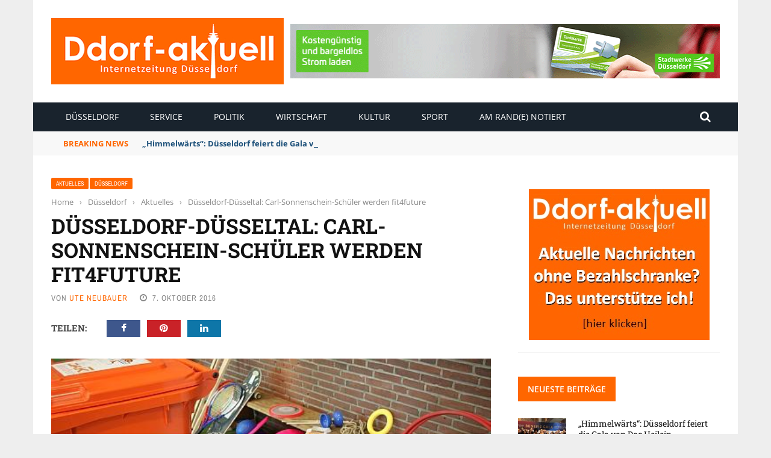

--- FILE ---
content_type: application/x-javascript; charset=UTF-8
request_url: https://www.ddorf-aktuell.de/revive/www/delivery/spc.php?zones=2%7C19%7C22%7C20%7C21%7C18%7C17%7C15%7C16%7C23%7C24%7C25%7C26&source=&r=83895915&charset=UTF-8&loc=https%3A//www.ddorf-aktuell.de/2016/10/07/duesseldorf-duesseltal-carl-sonnenschein-schueler-werden-fit4future-65739/
body_size: 2005
content:
var OA_output = new Array(); 
OA_output['2'] = '';
OA_output['2'] += "<"+"a href=\'https://www.ddorf-aktuell.de/revive/www/delivery/cl.php?bannerid=40&amp;zoneid=2&amp;sig=0e4867845d93164025b39bd0d94cb00ddcb5087ac92b9f2bb64caf92012633b1&amp;dest=https%3A%2F%2Fwww.swd-ag.de%2Fpk%2Felektromobilitaet%2Fladeinfrastruktur%2Fladehauptstadt-duesseldorf%2F%3Futm_medium%3Ddisplay%26utm_source%3Dddorf-aktuell%26utm_campaign%3Db2c_lis_ladehauptstadt_2022%26utm_content%3D300_250_stadt%26utm_term%3Ddvg\' target=\'_blank\' rel=\'noopener nofollow\'><"+"img src=\'https://www.ddorf-aktuell.de/revive/www/images/4add3141aca51db8d4e1a5d176a81efa.gif\' width=\'728\' height=\'90\' alt=\'\' title=\'\' border=\'0\' /><"+"/a><"+"div id=\'beacon_15d82e133f\' style=\'position: absolute; left: 0px; top: 0px; visibility: hidden;\'><"+"img src=\'https://www.ddorf-aktuell.de/revive/www/delivery/lg.php?bannerid=40&amp;campaignid=19&amp;zoneid=2&amp;loc=https%3A%2F%2Fwww.ddorf-aktuell.de%2F2016%2F10%2F07%2Fduesseldorf-duesseltal-carl-sonnenschein-schueler-werden-fit4future-65739%2F&amp;cb=15d82e133f\' width=\'0\' height=\'0\' alt=\'\' style=\'width: 0px; height: 0px;\' /><"+"/div>\n";
OA_output['19'] = '';
OA_output['19'] += "<"+"div id=\'beacon_97c240cd75\' style=\'position: absolute; left: 0px; top: 0px; visibility: hidden;\'><"+"img src=\'https://www.ddorf-aktuell.de/revive/www/delivery/lg.php?bannerid=0&amp;campaignid=0&amp;zoneid=19&amp;loc=https%3A%2F%2Fwww.ddorf-aktuell.de%2F2016%2F10%2F07%2Fduesseldorf-duesseltal-carl-sonnenschein-schueler-werden-fit4future-65739%2F&amp;cb=97c240cd75\' width=\'0\' height=\'0\' alt=\'\' style=\'width: 0px; height: 0px;\' /><"+"/div>\n";
OA_output['22'] = '';
OA_output['22'] += "<"+"hr>\n";
OA_output['22'] += "<"+"center><"+"a href=\'https://www.ddorf-aktuell.de/revive/www/delivery/cl.php?bannerid=171&amp;zoneid=22&amp;sig=d6bb6a6cc594c89a9a9f44cbf12e8eebabc2e2a390ac44b6e8b6e4d48e650606&amp;dest=https%3A%2F%2Fwww.linksfraktion-duesseldorf.de%2F\' target=\'_blank\' rel=\'noopener nofollow\'><"+"img src=\'https://www.ddorf-aktuell.de/revive/www/images/193b177fbb55c226e4e558493a163068.jpg\' width=\'300\' height=\'250\' alt=\'\' title=\'\' border=\'0\' /><"+"/a><"+"div id=\'beacon_109f14cd66\' style=\'position: absolute; left: 0px; top: 0px; visibility: hidden;\'><"+"img src=\'https://www.ddorf-aktuell.de/revive/www/delivery/lg.php?bannerid=171&amp;campaignid=62&amp;zoneid=22&amp;loc=https%3A%2F%2Fwww.ddorf-aktuell.de%2F2016%2F10%2F07%2Fduesseldorf-duesseltal-carl-sonnenschein-schueler-werden-fit4future-65739%2F&amp;cb=109f14cd66\' width=\'0\' height=\'0\' alt=\'\' style=\'width: 0px; height: 0px;\' /><"+"/div><"+"/center>\n";
OA_output['22'] += "<"+"hr>\n";
OA_output['20'] = '';
OA_output['20'] += "<"+"hr>\n";
OA_output['20'] += "<"+"center><"+"a href=\'https://www.ddorf-aktuell.de/revive/www/delivery/cl.php?bannerid=151&amp;zoneid=20&amp;sig=3c2943caa9298ea99d7ba2a7750bebb7116e8f25c029efec2ff9ba783724290e&amp;dest=https%3A%2F%2Fwww.awo-duesseldorf.de%2Farbeiten%2Fa-wonderful-job-1%2F\' target=\'_blank\' rel=\'noopener nofollow\'><"+"img src=\'https://www.ddorf-aktuell.de/revive/www/images/9fc457c47ef42ee4101f33f75462a94b.gif\' width=\'300\' height=\'250\' alt=\'\' title=\'\' border=\'0\' /><"+"/a><"+"div id=\'beacon_413f1e1075\' style=\'position: absolute; left: 0px; top: 0px; visibility: hidden;\'><"+"img src=\'https://www.ddorf-aktuell.de/revive/www/delivery/lg.php?bannerid=151&amp;campaignid=55&amp;zoneid=20&amp;loc=https%3A%2F%2Fwww.ddorf-aktuell.de%2F2016%2F10%2F07%2Fduesseldorf-duesseltal-carl-sonnenschein-schueler-werden-fit4future-65739%2F&amp;cb=413f1e1075\' width=\'0\' height=\'0\' alt=\'\' style=\'width: 0px; height: 0px;\' /><"+"/div><"+"/center>\n";
OA_output['20'] += "<"+"hr>\n";
OA_output['21'] = '';
OA_output['21'] += "<"+"div id=\'beacon_9e04bb6c8c\' style=\'position: absolute; left: 0px; top: 0px; visibility: hidden;\'><"+"img src=\'https://www.ddorf-aktuell.de/revive/www/delivery/lg.php?bannerid=0&amp;campaignid=0&amp;zoneid=21&amp;loc=https%3A%2F%2Fwww.ddorf-aktuell.de%2F2016%2F10%2F07%2Fduesseldorf-duesseltal-carl-sonnenschein-schueler-werden-fit4future-65739%2F&amp;cb=9e04bb6c8c\' width=\'0\' height=\'0\' alt=\'\' style=\'width: 0px; height: 0px;\' /><"+"/div>\n";
OA_output['18'] = '';
OA_output['18'] += "<"+"div id=\'beacon_13c2ffac87\' style=\'position: absolute; left: 0px; top: 0px; visibility: hidden;\'><"+"img src=\'https://www.ddorf-aktuell.de/revive/www/delivery/lg.php?bannerid=0&amp;campaignid=0&amp;zoneid=18&amp;loc=https%3A%2F%2Fwww.ddorf-aktuell.de%2F2016%2F10%2F07%2Fduesseldorf-duesseltal-carl-sonnenschein-schueler-werden-fit4future-65739%2F&amp;cb=13c2ffac87\' width=\'0\' height=\'0\' alt=\'\' style=\'width: 0px; height: 0px;\' /><"+"/div>\n";
OA_output['17'] = '';
OA_output['17'] += "<"+"hr>\n";
OA_output['17'] += "<"+"center><"+"a href=\'https://www.ddorf-aktuell.de/revive/www/delivery/cl.php?bannerid=163&amp;zoneid=17&amp;sig=ec46988054cceb7bbfecec2e37148fcf2f5dc254d38bce8eec49c99c651e65a6&amp;dest=https%3A%2F%2Fwww.mieterverein-duesseldorf.de%2Faktuelles%2Fonline-tool-mietwucher-melden\' target=\'_blank\' rel=\'noopener nofollow\'><"+"img src=\'https://www.ddorf-aktuell.de/revive/www/images/044fc6168b92c960732f33cfc53819d4.jpg\' width=\'300\' height=\'250\' alt=\'\' title=\'\' border=\'0\' /><"+"/a><"+"div id=\'beacon_c2213bf954\' style=\'position: absolute; left: 0px; top: 0px; visibility: hidden;\'><"+"img src=\'https://www.ddorf-aktuell.de/revive/www/delivery/lg.php?bannerid=163&amp;campaignid=3&amp;zoneid=17&amp;loc=https%3A%2F%2Fwww.ddorf-aktuell.de%2F2016%2F10%2F07%2Fduesseldorf-duesseltal-carl-sonnenschein-schueler-werden-fit4future-65739%2F&amp;cb=c2213bf954\' width=\'0\' height=\'0\' alt=\'\' style=\'width: 0px; height: 0px;\' /><"+"/div><"+"/center>\n";
OA_output['17'] += "<"+"hr>\n";
OA_output['15'] = '';
OA_output['15'] += "<"+"hr>\n";
OA_output['15'] += "<"+"center><"+"a href=\'https://www.ddorf-aktuell.de/revive/www/delivery/cl.php?bannerid=183&amp;zoneid=15&amp;sig=f766e5d95d001ce7bbf3c78f7a63e023c0742dbe79934ad8954054c9475460ad&amp;dest=https%3A%2F%2Fwww.eventbrite.de%2Fe%2Fdie-originale-tickets-1974356995923%3Faff%3Doddtdtcreator%26fbclid%3DIwY2xjawPdoORleHRuA2FlbQIxMABicmlkETFkSmRaUjI5ZXJGcENmWnd2c3J0YwZhcHBfaWQQMjIyMDM5MTc4ODIwMDg5MgABHgMUmJAgNLfskxG7hCY1bDJspiIFnpqdHx-Q4zKl6OPz95TKWGUMJc3tCKv7_aem_xF-lrIwMR_qvFE_3WkcbgQ\' target=\'_blank\' rel=\'noopener nofollow\'><"+"img src=\'https://www.ddorf-aktuell.de/revive/www/images/0b7cdea6d0120f6ab986ad09504a5e85.jpg\' width=\'300\' height=\'250\' alt=\'\' title=\'\' border=\'0\' /><"+"/a><"+"div id=\'beacon_9d2c1cff0c\' style=\'position: absolute; left: 0px; top: 0px; visibility: hidden;\'><"+"img src=\'https://www.ddorf-aktuell.de/revive/www/delivery/lg.php?bannerid=183&amp;campaignid=67&amp;zoneid=15&amp;loc=https%3A%2F%2Fwww.ddorf-aktuell.de%2F2016%2F10%2F07%2Fduesseldorf-duesseltal-carl-sonnenschein-schueler-werden-fit4future-65739%2F&amp;cb=9d2c1cff0c\' width=\'0\' height=\'0\' alt=\'\' style=\'width: 0px; height: 0px;\' /><"+"/div><"+"/center>\n";
OA_output['15'] += "<"+"hr>\n";
OA_output['16'] = '';
OA_output['16'] += "<"+"hr>\n";
OA_output['16'] += "<"+"center><"+"a href=\'https://www.ddorf-aktuell.de/revive/www/delivery/cl.php?bannerid=182&amp;zoneid=16&amp;sig=cd842d621e8a6dec0aee4252ca87ec2ed57dc79a273c57a240aa93c1ecbc1ee0&amp;dest=http%3A%2F%2Fwww.weltklasse-um-die-ecke.de%2F%3Futm_source%3Dd%26utm_medium%3Ddpl%26utm_campaign%3DPB2026%26utm_id%3D2\' target=\'_blank\' rel=\'noopener nofollow\'><"+"img src=\'https://www.ddorf-aktuell.de/revive/www/images/9d76e7a86461fef9ed00b3360155f499.jpg\' width=\'300\' height=\'250\' alt=\'\' title=\'\' border=\'0\' /><"+"/a><"+"div id=\'beacon_6a0eaa40d7\' style=\'position: absolute; left: 0px; top: 0px; visibility: hidden;\'><"+"img src=\'https://www.ddorf-aktuell.de/revive/www/delivery/lg.php?bannerid=182&amp;campaignid=66&amp;zoneid=16&amp;loc=https%3A%2F%2Fwww.ddorf-aktuell.de%2F2016%2F10%2F07%2Fduesseldorf-duesseltal-carl-sonnenschein-schueler-werden-fit4future-65739%2F&amp;cb=6a0eaa40d7\' width=\'0\' height=\'0\' alt=\'\' style=\'width: 0px; height: 0px;\' /><"+"/div><"+"/center>\n";
OA_output['16'] += "<"+"hr>\n";
OA_output['23'] = '';
OA_output['23'] += "<"+"div id=\'beacon_8772dd26e6\' style=\'position: absolute; left: 0px; top: 0px; visibility: hidden;\'><"+"img src=\'https://www.ddorf-aktuell.de/revive/www/delivery/lg.php?bannerid=0&amp;campaignid=0&amp;zoneid=23&amp;loc=https%3A%2F%2Fwww.ddorf-aktuell.de%2F2016%2F10%2F07%2Fduesseldorf-duesseltal-carl-sonnenschein-schueler-werden-fit4future-65739%2F&amp;cb=8772dd26e6\' width=\'0\' height=\'0\' alt=\'\' style=\'width: 0px; height: 0px;\' /><"+"/div>\n";
OA_output['24'] = '';
OA_output['24'] += "<"+"div id=\'beacon_47fd81f46b\' style=\'position: absolute; left: 0px; top: 0px; visibility: hidden;\'><"+"img src=\'https://www.ddorf-aktuell.de/revive/www/delivery/lg.php?bannerid=0&amp;campaignid=0&amp;zoneid=24&amp;loc=https%3A%2F%2Fwww.ddorf-aktuell.de%2F2016%2F10%2F07%2Fduesseldorf-duesseltal-carl-sonnenschein-schueler-werden-fit4future-65739%2F&amp;cb=47fd81f46b\' width=\'0\' height=\'0\' alt=\'\' style=\'width: 0px; height: 0px;\' /><"+"/div>\n";
OA_output['25'] = '';
OA_output['25'] += "<"+"hr>\n";
OA_output['25'] += "<"+"center><"+"a href=\'https://www.ddorf-aktuell.de/revive/www/delivery/cl.php?bannerid=141&amp;zoneid=25&amp;sig=a6bf9ea3123b8f31749e772a00e97ab2d3ab6c011235802543b27d4fb22f570e&amp;dest=https%3A%2F%2Fpsd-rhein-ruhr.de%2F\' target=\'_blank\' rel=\'noopener nofollow\'><"+"img src=\'https://www.ddorf-aktuell.de/revive/www/images/c9d1a8dd8f9db355a4895d9cb1d8a719.jpg\' width=\'300\' height=\'250\' alt=\'\' title=\'\' border=\'0\' /><"+"/a><"+"div id=\'beacon_e40d56aa42\' style=\'position: absolute; left: 0px; top: 0px; visibility: hidden;\'><"+"img src=\'https://www.ddorf-aktuell.de/revive/www/delivery/lg.php?bannerid=141&amp;campaignid=53&amp;zoneid=25&amp;loc=https%3A%2F%2Fwww.ddorf-aktuell.de%2F2016%2F10%2F07%2Fduesseldorf-duesseltal-carl-sonnenschein-schueler-werden-fit4future-65739%2F&amp;cb=e40d56aa42\' width=\'0\' height=\'0\' alt=\'\' style=\'width: 0px; height: 0px;\' /><"+"/div><"+"/center>\n";
OA_output['25'] += "<"+"hr>\n";
OA_output['26'] = '';
OA_output['26'] += "<"+"hr>\n";
OA_output['26'] += "<"+"center><"+"a href=\'https://www.ddorf-aktuell.de/revive/www/delivery/cl.php?bannerid=175&amp;zoneid=26&amp;sig=a885bcd2b6e9d92191bc17884d67c6fba93c96239568a658f4ed76501e4bdd5e&amp;dest=https%3A%2F%2Fwww.linksfraktion-duesseldorf.de%2F\' target=\'_blank\' rel=\'noopener nofollow\'><"+"img src=\'https://www.ddorf-aktuell.de/revive/www/images/3744395692565453dab0e34c715cf267.jpg\' width=\'300\' height=\'250\' alt=\'\' title=\'\' border=\'0\' /><"+"/a><"+"div id=\'beacon_3aa7494e0d\' style=\'position: absolute; left: 0px; top: 0px; visibility: hidden;\'><"+"img src=\'https://www.ddorf-aktuell.de/revive/www/delivery/lg.php?bannerid=175&amp;campaignid=62&amp;zoneid=26&amp;loc=https%3A%2F%2Fwww.ddorf-aktuell.de%2F2016%2F10%2F07%2Fduesseldorf-duesseltal-carl-sonnenschein-schueler-werden-fit4future-65739%2F&amp;cb=3aa7494e0d\' width=\'0\' height=\'0\' alt=\'\' style=\'width: 0px; height: 0px;\' /><"+"/div><"+"/center>\n";
OA_output['26'] += "<"+"hr>\n";
